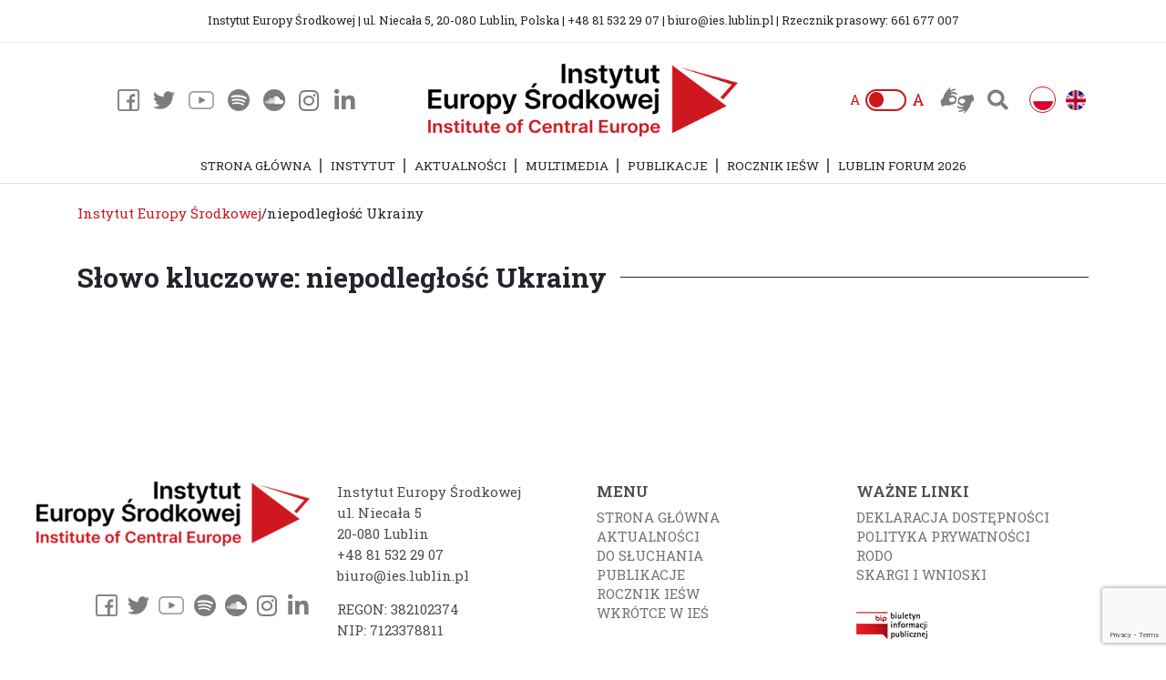

--- FILE ---
content_type: text/html; charset=utf-8
request_url: https://www.google.com/recaptcha/api2/anchor?ar=1&k=6LdV7GQqAAAAAMp-bq3unofNtYSRXN5s4zMXtpI4&co=aHR0cHM6Ly9pZXMubHVibGluLnBsOjQ0Mw..&hl=en&v=PoyoqOPhxBO7pBk68S4YbpHZ&size=invisible&anchor-ms=20000&execute-ms=30000&cb=a52f6b877g7w
body_size: 48447
content:
<!DOCTYPE HTML><html dir="ltr" lang="en"><head><meta http-equiv="Content-Type" content="text/html; charset=UTF-8">
<meta http-equiv="X-UA-Compatible" content="IE=edge">
<title>reCAPTCHA</title>
<style type="text/css">
/* cyrillic-ext */
@font-face {
  font-family: 'Roboto';
  font-style: normal;
  font-weight: 400;
  font-stretch: 100%;
  src: url(//fonts.gstatic.com/s/roboto/v48/KFO7CnqEu92Fr1ME7kSn66aGLdTylUAMa3GUBHMdazTgWw.woff2) format('woff2');
  unicode-range: U+0460-052F, U+1C80-1C8A, U+20B4, U+2DE0-2DFF, U+A640-A69F, U+FE2E-FE2F;
}
/* cyrillic */
@font-face {
  font-family: 'Roboto';
  font-style: normal;
  font-weight: 400;
  font-stretch: 100%;
  src: url(//fonts.gstatic.com/s/roboto/v48/KFO7CnqEu92Fr1ME7kSn66aGLdTylUAMa3iUBHMdazTgWw.woff2) format('woff2');
  unicode-range: U+0301, U+0400-045F, U+0490-0491, U+04B0-04B1, U+2116;
}
/* greek-ext */
@font-face {
  font-family: 'Roboto';
  font-style: normal;
  font-weight: 400;
  font-stretch: 100%;
  src: url(//fonts.gstatic.com/s/roboto/v48/KFO7CnqEu92Fr1ME7kSn66aGLdTylUAMa3CUBHMdazTgWw.woff2) format('woff2');
  unicode-range: U+1F00-1FFF;
}
/* greek */
@font-face {
  font-family: 'Roboto';
  font-style: normal;
  font-weight: 400;
  font-stretch: 100%;
  src: url(//fonts.gstatic.com/s/roboto/v48/KFO7CnqEu92Fr1ME7kSn66aGLdTylUAMa3-UBHMdazTgWw.woff2) format('woff2');
  unicode-range: U+0370-0377, U+037A-037F, U+0384-038A, U+038C, U+038E-03A1, U+03A3-03FF;
}
/* math */
@font-face {
  font-family: 'Roboto';
  font-style: normal;
  font-weight: 400;
  font-stretch: 100%;
  src: url(//fonts.gstatic.com/s/roboto/v48/KFO7CnqEu92Fr1ME7kSn66aGLdTylUAMawCUBHMdazTgWw.woff2) format('woff2');
  unicode-range: U+0302-0303, U+0305, U+0307-0308, U+0310, U+0312, U+0315, U+031A, U+0326-0327, U+032C, U+032F-0330, U+0332-0333, U+0338, U+033A, U+0346, U+034D, U+0391-03A1, U+03A3-03A9, U+03B1-03C9, U+03D1, U+03D5-03D6, U+03F0-03F1, U+03F4-03F5, U+2016-2017, U+2034-2038, U+203C, U+2040, U+2043, U+2047, U+2050, U+2057, U+205F, U+2070-2071, U+2074-208E, U+2090-209C, U+20D0-20DC, U+20E1, U+20E5-20EF, U+2100-2112, U+2114-2115, U+2117-2121, U+2123-214F, U+2190, U+2192, U+2194-21AE, U+21B0-21E5, U+21F1-21F2, U+21F4-2211, U+2213-2214, U+2216-22FF, U+2308-230B, U+2310, U+2319, U+231C-2321, U+2336-237A, U+237C, U+2395, U+239B-23B7, U+23D0, U+23DC-23E1, U+2474-2475, U+25AF, U+25B3, U+25B7, U+25BD, U+25C1, U+25CA, U+25CC, U+25FB, U+266D-266F, U+27C0-27FF, U+2900-2AFF, U+2B0E-2B11, U+2B30-2B4C, U+2BFE, U+3030, U+FF5B, U+FF5D, U+1D400-1D7FF, U+1EE00-1EEFF;
}
/* symbols */
@font-face {
  font-family: 'Roboto';
  font-style: normal;
  font-weight: 400;
  font-stretch: 100%;
  src: url(//fonts.gstatic.com/s/roboto/v48/KFO7CnqEu92Fr1ME7kSn66aGLdTylUAMaxKUBHMdazTgWw.woff2) format('woff2');
  unicode-range: U+0001-000C, U+000E-001F, U+007F-009F, U+20DD-20E0, U+20E2-20E4, U+2150-218F, U+2190, U+2192, U+2194-2199, U+21AF, U+21E6-21F0, U+21F3, U+2218-2219, U+2299, U+22C4-22C6, U+2300-243F, U+2440-244A, U+2460-24FF, U+25A0-27BF, U+2800-28FF, U+2921-2922, U+2981, U+29BF, U+29EB, U+2B00-2BFF, U+4DC0-4DFF, U+FFF9-FFFB, U+10140-1018E, U+10190-1019C, U+101A0, U+101D0-101FD, U+102E0-102FB, U+10E60-10E7E, U+1D2C0-1D2D3, U+1D2E0-1D37F, U+1F000-1F0FF, U+1F100-1F1AD, U+1F1E6-1F1FF, U+1F30D-1F30F, U+1F315, U+1F31C, U+1F31E, U+1F320-1F32C, U+1F336, U+1F378, U+1F37D, U+1F382, U+1F393-1F39F, U+1F3A7-1F3A8, U+1F3AC-1F3AF, U+1F3C2, U+1F3C4-1F3C6, U+1F3CA-1F3CE, U+1F3D4-1F3E0, U+1F3ED, U+1F3F1-1F3F3, U+1F3F5-1F3F7, U+1F408, U+1F415, U+1F41F, U+1F426, U+1F43F, U+1F441-1F442, U+1F444, U+1F446-1F449, U+1F44C-1F44E, U+1F453, U+1F46A, U+1F47D, U+1F4A3, U+1F4B0, U+1F4B3, U+1F4B9, U+1F4BB, U+1F4BF, U+1F4C8-1F4CB, U+1F4D6, U+1F4DA, U+1F4DF, U+1F4E3-1F4E6, U+1F4EA-1F4ED, U+1F4F7, U+1F4F9-1F4FB, U+1F4FD-1F4FE, U+1F503, U+1F507-1F50B, U+1F50D, U+1F512-1F513, U+1F53E-1F54A, U+1F54F-1F5FA, U+1F610, U+1F650-1F67F, U+1F687, U+1F68D, U+1F691, U+1F694, U+1F698, U+1F6AD, U+1F6B2, U+1F6B9-1F6BA, U+1F6BC, U+1F6C6-1F6CF, U+1F6D3-1F6D7, U+1F6E0-1F6EA, U+1F6F0-1F6F3, U+1F6F7-1F6FC, U+1F700-1F7FF, U+1F800-1F80B, U+1F810-1F847, U+1F850-1F859, U+1F860-1F887, U+1F890-1F8AD, U+1F8B0-1F8BB, U+1F8C0-1F8C1, U+1F900-1F90B, U+1F93B, U+1F946, U+1F984, U+1F996, U+1F9E9, U+1FA00-1FA6F, U+1FA70-1FA7C, U+1FA80-1FA89, U+1FA8F-1FAC6, U+1FACE-1FADC, U+1FADF-1FAE9, U+1FAF0-1FAF8, U+1FB00-1FBFF;
}
/* vietnamese */
@font-face {
  font-family: 'Roboto';
  font-style: normal;
  font-weight: 400;
  font-stretch: 100%;
  src: url(//fonts.gstatic.com/s/roboto/v48/KFO7CnqEu92Fr1ME7kSn66aGLdTylUAMa3OUBHMdazTgWw.woff2) format('woff2');
  unicode-range: U+0102-0103, U+0110-0111, U+0128-0129, U+0168-0169, U+01A0-01A1, U+01AF-01B0, U+0300-0301, U+0303-0304, U+0308-0309, U+0323, U+0329, U+1EA0-1EF9, U+20AB;
}
/* latin-ext */
@font-face {
  font-family: 'Roboto';
  font-style: normal;
  font-weight: 400;
  font-stretch: 100%;
  src: url(//fonts.gstatic.com/s/roboto/v48/KFO7CnqEu92Fr1ME7kSn66aGLdTylUAMa3KUBHMdazTgWw.woff2) format('woff2');
  unicode-range: U+0100-02BA, U+02BD-02C5, U+02C7-02CC, U+02CE-02D7, U+02DD-02FF, U+0304, U+0308, U+0329, U+1D00-1DBF, U+1E00-1E9F, U+1EF2-1EFF, U+2020, U+20A0-20AB, U+20AD-20C0, U+2113, U+2C60-2C7F, U+A720-A7FF;
}
/* latin */
@font-face {
  font-family: 'Roboto';
  font-style: normal;
  font-weight: 400;
  font-stretch: 100%;
  src: url(//fonts.gstatic.com/s/roboto/v48/KFO7CnqEu92Fr1ME7kSn66aGLdTylUAMa3yUBHMdazQ.woff2) format('woff2');
  unicode-range: U+0000-00FF, U+0131, U+0152-0153, U+02BB-02BC, U+02C6, U+02DA, U+02DC, U+0304, U+0308, U+0329, U+2000-206F, U+20AC, U+2122, U+2191, U+2193, U+2212, U+2215, U+FEFF, U+FFFD;
}
/* cyrillic-ext */
@font-face {
  font-family: 'Roboto';
  font-style: normal;
  font-weight: 500;
  font-stretch: 100%;
  src: url(//fonts.gstatic.com/s/roboto/v48/KFO7CnqEu92Fr1ME7kSn66aGLdTylUAMa3GUBHMdazTgWw.woff2) format('woff2');
  unicode-range: U+0460-052F, U+1C80-1C8A, U+20B4, U+2DE0-2DFF, U+A640-A69F, U+FE2E-FE2F;
}
/* cyrillic */
@font-face {
  font-family: 'Roboto';
  font-style: normal;
  font-weight: 500;
  font-stretch: 100%;
  src: url(//fonts.gstatic.com/s/roboto/v48/KFO7CnqEu92Fr1ME7kSn66aGLdTylUAMa3iUBHMdazTgWw.woff2) format('woff2');
  unicode-range: U+0301, U+0400-045F, U+0490-0491, U+04B0-04B1, U+2116;
}
/* greek-ext */
@font-face {
  font-family: 'Roboto';
  font-style: normal;
  font-weight: 500;
  font-stretch: 100%;
  src: url(//fonts.gstatic.com/s/roboto/v48/KFO7CnqEu92Fr1ME7kSn66aGLdTylUAMa3CUBHMdazTgWw.woff2) format('woff2');
  unicode-range: U+1F00-1FFF;
}
/* greek */
@font-face {
  font-family: 'Roboto';
  font-style: normal;
  font-weight: 500;
  font-stretch: 100%;
  src: url(//fonts.gstatic.com/s/roboto/v48/KFO7CnqEu92Fr1ME7kSn66aGLdTylUAMa3-UBHMdazTgWw.woff2) format('woff2');
  unicode-range: U+0370-0377, U+037A-037F, U+0384-038A, U+038C, U+038E-03A1, U+03A3-03FF;
}
/* math */
@font-face {
  font-family: 'Roboto';
  font-style: normal;
  font-weight: 500;
  font-stretch: 100%;
  src: url(//fonts.gstatic.com/s/roboto/v48/KFO7CnqEu92Fr1ME7kSn66aGLdTylUAMawCUBHMdazTgWw.woff2) format('woff2');
  unicode-range: U+0302-0303, U+0305, U+0307-0308, U+0310, U+0312, U+0315, U+031A, U+0326-0327, U+032C, U+032F-0330, U+0332-0333, U+0338, U+033A, U+0346, U+034D, U+0391-03A1, U+03A3-03A9, U+03B1-03C9, U+03D1, U+03D5-03D6, U+03F0-03F1, U+03F4-03F5, U+2016-2017, U+2034-2038, U+203C, U+2040, U+2043, U+2047, U+2050, U+2057, U+205F, U+2070-2071, U+2074-208E, U+2090-209C, U+20D0-20DC, U+20E1, U+20E5-20EF, U+2100-2112, U+2114-2115, U+2117-2121, U+2123-214F, U+2190, U+2192, U+2194-21AE, U+21B0-21E5, U+21F1-21F2, U+21F4-2211, U+2213-2214, U+2216-22FF, U+2308-230B, U+2310, U+2319, U+231C-2321, U+2336-237A, U+237C, U+2395, U+239B-23B7, U+23D0, U+23DC-23E1, U+2474-2475, U+25AF, U+25B3, U+25B7, U+25BD, U+25C1, U+25CA, U+25CC, U+25FB, U+266D-266F, U+27C0-27FF, U+2900-2AFF, U+2B0E-2B11, U+2B30-2B4C, U+2BFE, U+3030, U+FF5B, U+FF5D, U+1D400-1D7FF, U+1EE00-1EEFF;
}
/* symbols */
@font-face {
  font-family: 'Roboto';
  font-style: normal;
  font-weight: 500;
  font-stretch: 100%;
  src: url(//fonts.gstatic.com/s/roboto/v48/KFO7CnqEu92Fr1ME7kSn66aGLdTylUAMaxKUBHMdazTgWw.woff2) format('woff2');
  unicode-range: U+0001-000C, U+000E-001F, U+007F-009F, U+20DD-20E0, U+20E2-20E4, U+2150-218F, U+2190, U+2192, U+2194-2199, U+21AF, U+21E6-21F0, U+21F3, U+2218-2219, U+2299, U+22C4-22C6, U+2300-243F, U+2440-244A, U+2460-24FF, U+25A0-27BF, U+2800-28FF, U+2921-2922, U+2981, U+29BF, U+29EB, U+2B00-2BFF, U+4DC0-4DFF, U+FFF9-FFFB, U+10140-1018E, U+10190-1019C, U+101A0, U+101D0-101FD, U+102E0-102FB, U+10E60-10E7E, U+1D2C0-1D2D3, U+1D2E0-1D37F, U+1F000-1F0FF, U+1F100-1F1AD, U+1F1E6-1F1FF, U+1F30D-1F30F, U+1F315, U+1F31C, U+1F31E, U+1F320-1F32C, U+1F336, U+1F378, U+1F37D, U+1F382, U+1F393-1F39F, U+1F3A7-1F3A8, U+1F3AC-1F3AF, U+1F3C2, U+1F3C4-1F3C6, U+1F3CA-1F3CE, U+1F3D4-1F3E0, U+1F3ED, U+1F3F1-1F3F3, U+1F3F5-1F3F7, U+1F408, U+1F415, U+1F41F, U+1F426, U+1F43F, U+1F441-1F442, U+1F444, U+1F446-1F449, U+1F44C-1F44E, U+1F453, U+1F46A, U+1F47D, U+1F4A3, U+1F4B0, U+1F4B3, U+1F4B9, U+1F4BB, U+1F4BF, U+1F4C8-1F4CB, U+1F4D6, U+1F4DA, U+1F4DF, U+1F4E3-1F4E6, U+1F4EA-1F4ED, U+1F4F7, U+1F4F9-1F4FB, U+1F4FD-1F4FE, U+1F503, U+1F507-1F50B, U+1F50D, U+1F512-1F513, U+1F53E-1F54A, U+1F54F-1F5FA, U+1F610, U+1F650-1F67F, U+1F687, U+1F68D, U+1F691, U+1F694, U+1F698, U+1F6AD, U+1F6B2, U+1F6B9-1F6BA, U+1F6BC, U+1F6C6-1F6CF, U+1F6D3-1F6D7, U+1F6E0-1F6EA, U+1F6F0-1F6F3, U+1F6F7-1F6FC, U+1F700-1F7FF, U+1F800-1F80B, U+1F810-1F847, U+1F850-1F859, U+1F860-1F887, U+1F890-1F8AD, U+1F8B0-1F8BB, U+1F8C0-1F8C1, U+1F900-1F90B, U+1F93B, U+1F946, U+1F984, U+1F996, U+1F9E9, U+1FA00-1FA6F, U+1FA70-1FA7C, U+1FA80-1FA89, U+1FA8F-1FAC6, U+1FACE-1FADC, U+1FADF-1FAE9, U+1FAF0-1FAF8, U+1FB00-1FBFF;
}
/* vietnamese */
@font-face {
  font-family: 'Roboto';
  font-style: normal;
  font-weight: 500;
  font-stretch: 100%;
  src: url(//fonts.gstatic.com/s/roboto/v48/KFO7CnqEu92Fr1ME7kSn66aGLdTylUAMa3OUBHMdazTgWw.woff2) format('woff2');
  unicode-range: U+0102-0103, U+0110-0111, U+0128-0129, U+0168-0169, U+01A0-01A1, U+01AF-01B0, U+0300-0301, U+0303-0304, U+0308-0309, U+0323, U+0329, U+1EA0-1EF9, U+20AB;
}
/* latin-ext */
@font-face {
  font-family: 'Roboto';
  font-style: normal;
  font-weight: 500;
  font-stretch: 100%;
  src: url(//fonts.gstatic.com/s/roboto/v48/KFO7CnqEu92Fr1ME7kSn66aGLdTylUAMa3KUBHMdazTgWw.woff2) format('woff2');
  unicode-range: U+0100-02BA, U+02BD-02C5, U+02C7-02CC, U+02CE-02D7, U+02DD-02FF, U+0304, U+0308, U+0329, U+1D00-1DBF, U+1E00-1E9F, U+1EF2-1EFF, U+2020, U+20A0-20AB, U+20AD-20C0, U+2113, U+2C60-2C7F, U+A720-A7FF;
}
/* latin */
@font-face {
  font-family: 'Roboto';
  font-style: normal;
  font-weight: 500;
  font-stretch: 100%;
  src: url(//fonts.gstatic.com/s/roboto/v48/KFO7CnqEu92Fr1ME7kSn66aGLdTylUAMa3yUBHMdazQ.woff2) format('woff2');
  unicode-range: U+0000-00FF, U+0131, U+0152-0153, U+02BB-02BC, U+02C6, U+02DA, U+02DC, U+0304, U+0308, U+0329, U+2000-206F, U+20AC, U+2122, U+2191, U+2193, U+2212, U+2215, U+FEFF, U+FFFD;
}
/* cyrillic-ext */
@font-face {
  font-family: 'Roboto';
  font-style: normal;
  font-weight: 900;
  font-stretch: 100%;
  src: url(//fonts.gstatic.com/s/roboto/v48/KFO7CnqEu92Fr1ME7kSn66aGLdTylUAMa3GUBHMdazTgWw.woff2) format('woff2');
  unicode-range: U+0460-052F, U+1C80-1C8A, U+20B4, U+2DE0-2DFF, U+A640-A69F, U+FE2E-FE2F;
}
/* cyrillic */
@font-face {
  font-family: 'Roboto';
  font-style: normal;
  font-weight: 900;
  font-stretch: 100%;
  src: url(//fonts.gstatic.com/s/roboto/v48/KFO7CnqEu92Fr1ME7kSn66aGLdTylUAMa3iUBHMdazTgWw.woff2) format('woff2');
  unicode-range: U+0301, U+0400-045F, U+0490-0491, U+04B0-04B1, U+2116;
}
/* greek-ext */
@font-face {
  font-family: 'Roboto';
  font-style: normal;
  font-weight: 900;
  font-stretch: 100%;
  src: url(//fonts.gstatic.com/s/roboto/v48/KFO7CnqEu92Fr1ME7kSn66aGLdTylUAMa3CUBHMdazTgWw.woff2) format('woff2');
  unicode-range: U+1F00-1FFF;
}
/* greek */
@font-face {
  font-family: 'Roboto';
  font-style: normal;
  font-weight: 900;
  font-stretch: 100%;
  src: url(//fonts.gstatic.com/s/roboto/v48/KFO7CnqEu92Fr1ME7kSn66aGLdTylUAMa3-UBHMdazTgWw.woff2) format('woff2');
  unicode-range: U+0370-0377, U+037A-037F, U+0384-038A, U+038C, U+038E-03A1, U+03A3-03FF;
}
/* math */
@font-face {
  font-family: 'Roboto';
  font-style: normal;
  font-weight: 900;
  font-stretch: 100%;
  src: url(//fonts.gstatic.com/s/roboto/v48/KFO7CnqEu92Fr1ME7kSn66aGLdTylUAMawCUBHMdazTgWw.woff2) format('woff2');
  unicode-range: U+0302-0303, U+0305, U+0307-0308, U+0310, U+0312, U+0315, U+031A, U+0326-0327, U+032C, U+032F-0330, U+0332-0333, U+0338, U+033A, U+0346, U+034D, U+0391-03A1, U+03A3-03A9, U+03B1-03C9, U+03D1, U+03D5-03D6, U+03F0-03F1, U+03F4-03F5, U+2016-2017, U+2034-2038, U+203C, U+2040, U+2043, U+2047, U+2050, U+2057, U+205F, U+2070-2071, U+2074-208E, U+2090-209C, U+20D0-20DC, U+20E1, U+20E5-20EF, U+2100-2112, U+2114-2115, U+2117-2121, U+2123-214F, U+2190, U+2192, U+2194-21AE, U+21B0-21E5, U+21F1-21F2, U+21F4-2211, U+2213-2214, U+2216-22FF, U+2308-230B, U+2310, U+2319, U+231C-2321, U+2336-237A, U+237C, U+2395, U+239B-23B7, U+23D0, U+23DC-23E1, U+2474-2475, U+25AF, U+25B3, U+25B7, U+25BD, U+25C1, U+25CA, U+25CC, U+25FB, U+266D-266F, U+27C0-27FF, U+2900-2AFF, U+2B0E-2B11, U+2B30-2B4C, U+2BFE, U+3030, U+FF5B, U+FF5D, U+1D400-1D7FF, U+1EE00-1EEFF;
}
/* symbols */
@font-face {
  font-family: 'Roboto';
  font-style: normal;
  font-weight: 900;
  font-stretch: 100%;
  src: url(//fonts.gstatic.com/s/roboto/v48/KFO7CnqEu92Fr1ME7kSn66aGLdTylUAMaxKUBHMdazTgWw.woff2) format('woff2');
  unicode-range: U+0001-000C, U+000E-001F, U+007F-009F, U+20DD-20E0, U+20E2-20E4, U+2150-218F, U+2190, U+2192, U+2194-2199, U+21AF, U+21E6-21F0, U+21F3, U+2218-2219, U+2299, U+22C4-22C6, U+2300-243F, U+2440-244A, U+2460-24FF, U+25A0-27BF, U+2800-28FF, U+2921-2922, U+2981, U+29BF, U+29EB, U+2B00-2BFF, U+4DC0-4DFF, U+FFF9-FFFB, U+10140-1018E, U+10190-1019C, U+101A0, U+101D0-101FD, U+102E0-102FB, U+10E60-10E7E, U+1D2C0-1D2D3, U+1D2E0-1D37F, U+1F000-1F0FF, U+1F100-1F1AD, U+1F1E6-1F1FF, U+1F30D-1F30F, U+1F315, U+1F31C, U+1F31E, U+1F320-1F32C, U+1F336, U+1F378, U+1F37D, U+1F382, U+1F393-1F39F, U+1F3A7-1F3A8, U+1F3AC-1F3AF, U+1F3C2, U+1F3C4-1F3C6, U+1F3CA-1F3CE, U+1F3D4-1F3E0, U+1F3ED, U+1F3F1-1F3F3, U+1F3F5-1F3F7, U+1F408, U+1F415, U+1F41F, U+1F426, U+1F43F, U+1F441-1F442, U+1F444, U+1F446-1F449, U+1F44C-1F44E, U+1F453, U+1F46A, U+1F47D, U+1F4A3, U+1F4B0, U+1F4B3, U+1F4B9, U+1F4BB, U+1F4BF, U+1F4C8-1F4CB, U+1F4D6, U+1F4DA, U+1F4DF, U+1F4E3-1F4E6, U+1F4EA-1F4ED, U+1F4F7, U+1F4F9-1F4FB, U+1F4FD-1F4FE, U+1F503, U+1F507-1F50B, U+1F50D, U+1F512-1F513, U+1F53E-1F54A, U+1F54F-1F5FA, U+1F610, U+1F650-1F67F, U+1F687, U+1F68D, U+1F691, U+1F694, U+1F698, U+1F6AD, U+1F6B2, U+1F6B9-1F6BA, U+1F6BC, U+1F6C6-1F6CF, U+1F6D3-1F6D7, U+1F6E0-1F6EA, U+1F6F0-1F6F3, U+1F6F7-1F6FC, U+1F700-1F7FF, U+1F800-1F80B, U+1F810-1F847, U+1F850-1F859, U+1F860-1F887, U+1F890-1F8AD, U+1F8B0-1F8BB, U+1F8C0-1F8C1, U+1F900-1F90B, U+1F93B, U+1F946, U+1F984, U+1F996, U+1F9E9, U+1FA00-1FA6F, U+1FA70-1FA7C, U+1FA80-1FA89, U+1FA8F-1FAC6, U+1FACE-1FADC, U+1FADF-1FAE9, U+1FAF0-1FAF8, U+1FB00-1FBFF;
}
/* vietnamese */
@font-face {
  font-family: 'Roboto';
  font-style: normal;
  font-weight: 900;
  font-stretch: 100%;
  src: url(//fonts.gstatic.com/s/roboto/v48/KFO7CnqEu92Fr1ME7kSn66aGLdTylUAMa3OUBHMdazTgWw.woff2) format('woff2');
  unicode-range: U+0102-0103, U+0110-0111, U+0128-0129, U+0168-0169, U+01A0-01A1, U+01AF-01B0, U+0300-0301, U+0303-0304, U+0308-0309, U+0323, U+0329, U+1EA0-1EF9, U+20AB;
}
/* latin-ext */
@font-face {
  font-family: 'Roboto';
  font-style: normal;
  font-weight: 900;
  font-stretch: 100%;
  src: url(//fonts.gstatic.com/s/roboto/v48/KFO7CnqEu92Fr1ME7kSn66aGLdTylUAMa3KUBHMdazTgWw.woff2) format('woff2');
  unicode-range: U+0100-02BA, U+02BD-02C5, U+02C7-02CC, U+02CE-02D7, U+02DD-02FF, U+0304, U+0308, U+0329, U+1D00-1DBF, U+1E00-1E9F, U+1EF2-1EFF, U+2020, U+20A0-20AB, U+20AD-20C0, U+2113, U+2C60-2C7F, U+A720-A7FF;
}
/* latin */
@font-face {
  font-family: 'Roboto';
  font-style: normal;
  font-weight: 900;
  font-stretch: 100%;
  src: url(//fonts.gstatic.com/s/roboto/v48/KFO7CnqEu92Fr1ME7kSn66aGLdTylUAMa3yUBHMdazQ.woff2) format('woff2');
  unicode-range: U+0000-00FF, U+0131, U+0152-0153, U+02BB-02BC, U+02C6, U+02DA, U+02DC, U+0304, U+0308, U+0329, U+2000-206F, U+20AC, U+2122, U+2191, U+2193, U+2212, U+2215, U+FEFF, U+FFFD;
}

</style>
<link rel="stylesheet" type="text/css" href="https://www.gstatic.com/recaptcha/releases/PoyoqOPhxBO7pBk68S4YbpHZ/styles__ltr.css">
<script nonce="X-benLkRn8X6Ig46Vr0vKA" type="text/javascript">window['__recaptcha_api'] = 'https://www.google.com/recaptcha/api2/';</script>
<script type="text/javascript" src="https://www.gstatic.com/recaptcha/releases/PoyoqOPhxBO7pBk68S4YbpHZ/recaptcha__en.js" nonce="X-benLkRn8X6Ig46Vr0vKA">
      
    </script></head>
<body><div id="rc-anchor-alert" class="rc-anchor-alert"></div>
<input type="hidden" id="recaptcha-token" value="[base64]">
<script type="text/javascript" nonce="X-benLkRn8X6Ig46Vr0vKA">
      recaptcha.anchor.Main.init("[\x22ainput\x22,[\x22bgdata\x22,\x22\x22,\[base64]/[base64]/[base64]/[base64]/[base64]/UltsKytdPUU6KEU8MjA0OD9SW2wrK109RT4+NnwxOTI6KChFJjY0NTEyKT09NTUyOTYmJk0rMTxjLmxlbmd0aCYmKGMuY2hhckNvZGVBdChNKzEpJjY0NTEyKT09NTYzMjA/[base64]/[base64]/[base64]/[base64]/[base64]/[base64]/[base64]\x22,\[base64]\\u003d\x22,\x22wq7DnRPCqcKCGlXCqcOnJcOvw5LClsO/w7LDmMKFwqXClER+wqU/L8KQw4wFwrldwqjCognDrcOkbi7ClsO1a37DpcOgbXJeJMOIR8KTwo/CvMOlw4rDm14cCVDDscKswoN0wovDlkzCk8Kuw6PDiMOJwrM4w4TDoMKKSSvDrRhQAT/DuiJgw5RBNmzDrSvCrcKLZSHDtMKMwooHIQNZG8OYJsKtw43DmcK2wr3CpkU4SFLCgMOHNcKfwoZ6X2LCjcKnwp/DoxEBYAjDrMOnYsKdwp7Crj9ewrtgwpDCoMOhTMOyw5/CiVHCrSEPw4/DrAxDwp/Dm8KvwrXCrsK0WsOVwpPChFTCo3fCq3F0w4zDqmrCvcKzHGYMe8OUw4DDlh9ZJRHDl8OKDMKUwpLDszTDsMOPNcOED1NhVcOXbcOEfCcBQMOMIsKqwp/CmMKMwobDiRRIw55zw7/DgsO3DMKPW8KOOcOeF8OAacKrw73DhUnCkmPDjlp+KcKBw6jCg8O2wp/Dj8KgcsO4wqfDp0McKCrClgfDlQNHMsK2w4bDuSbDuWY8G8O7wrtvwoZSQinCi0UpQ8KkwpPCm8Ouw7p+a8KRPcK2w6x0wrkbwrHDgsKlwqkdTHXCv8K4wpsywrcCO8ORasKhw5/DqA87Y8OLF8Kyw7zDucOPVC9Lw7fDnQzDgyvCjQNbMFMsHTLDn8O6EjATwoXCklPCm2jCi8KowprDmcKTSS/CnDLCsCNhb2XCuVLCuAjCvMOmJBHDpcKkw6/[base64]/ChcOVwpbDu8KCw6McQMKtKsOzAMOVVlQ0w5IBDi/CpMKCw5gDw7kbfQBDwqPDpxrDo8Ovw514woh3UsOMH8Kbwoo5w7sDwoPDljbDrsKKPR5uwo3DojLCh3LChnjDpkzDuinCrcO9wqVqTMOTXUNLO8KAWcK2AjpUDhrCgxzDgsOMw5TCkAZKwrwTc2Aww7E8wq5awq/CvnzCmV19w4MOclXChcKZw7zCj8OiOGVbfcKbOWk6wolXecKPV8ORVMK4wrxYw4bDj8KNw553w797ecKIw5bCtHPDrghow5nCv8O4NcKIwqdwAW3CngHCvcKvJsOuKMKIIR/Cs2wpD8Ktw67CusO0wp53w7LCpsK2HsO8In1uPsK+Gw1rWnDCuMK1w4QkwrHDthzDucKPIcOzw7Q0f8KYw7fCpsKdQATDuGHDsMKXRcO2w6PClBrCrAgAKMOfKcKowrLDgxLDnMK1wqPCpsKnwqsGOgjCgcOwH1kIQcKNwpg/w5phworCl1h6wooSwonDvgQSaFM1LVvCsMOKUcK1RjIPwq5KMcOgwoYIZcKCwp1uw43Do3cmccOaKk5dEMO5RFbCpkvCn8OERivCjiw3wqtXDgQpw7/DvDnCrH5/OXUsw6/DuiRAwpZSwrY/w5NjAcKZwrzDmUzDhMOmw6nDscOFw7ViG8O0wrQFw5UowqQtWsKeeMOEwqbDlsO3w4PDs1TClsOMw4PDi8KXw4lnVXs8wqTCh2/DpcKkd3hkNsOCHT98w5bDsMOAw4bDvhxywqUSwoNDwpnDoMKFKGwOw4XClMOoSsKNw7t2EBjClcOxOAQ1w5dXXcKfwrPDnwvCun3Ci8OeB3TDqcOJw5/DjMOKXkTCqcOiw7QqQmbCpMKQwppgwqrDl11fbXjDpwjClcO9Ti7CkcKsFllUEsOSNcKef8Ohw5Itw5rCoRpPfcKzE8O6K8KXH8OiXzfDsBfDpFTDqcK4FsOiaMKcw5JZWMK0JMOfwoYpwp0AKVQJbsOkeSjCq8KhwrrDvMKLw6/CucOlCsK7bMOJL8OiOMOXw5F/wpzCkAvCv2dveUzClcKRJWPDli0gQHHCkU0VwqhJAcKibUDCvwhXwqYlwo7ClB/CpcOPw7tiwrANw6YfZRrDtcONw4dpBkF7wrjCgivCucOPPcO2WcORwo/ClxxQCg1rVhTClUTDsgDDs1XDng0zbSIHbsKhJ2zChm/Cq0fDv8ORw7/DgsOjNsKPw6MQMMOkFsOAw5fCpl/Cj1ZjIMKdwqcwNHtTYFANGMOremzDj8Otw50mwooMwoMcBHDDn3jCl8OJw4zDrlMhw47CkgN4w4LDlinDlg44EibDkcKAw5zCisK7wrhbw6LDmRXDl8Onw7HCqj/DnBrCrsK1TxJ2R8OrwpRFwpbDgkBLwowKwrtmOMO9w6o3VxHChMKPwrZ8wqIVfMOGEMK2wpF9wrkaw7thw6zCigDDuMOPT2nDmzhSw7LDk8OEw6lTNTzDlsKMw4FZwrhIbTfCsW1yw63Ct3wswrwaw77CkinDosKSWxcLwqUawo8QfcOmw7l3w7TDjMKAIB8UcWw/agMoNhjDpcO/JnlFw6nDhcO5w5nDpcOUw7pdw7PCqcOhw6TDtsOjLEtTw4FFLcOnw7PDqiLDjMO0w4g+wq5aN8O2J8KjR2nDiMKiwpvDk2s7QzUUw7saasKVw4fCoMOVWmdVw5lmGsOwS1XDr8OLwpJHDsOFW3/DtMK+LsK2Ck0NYcKGNy0xPCEYwqLDkMO2LMO7wp5+ZC7CmUvCscKRcCojwqgDBMOXCxXDhcKhfyJtw7DCh8KBHEVYJcKVwrdyDyVXK8KHfnHCiVvDtjRUZmrDiw8Zw6h/[base64]/DvMKfwpXClXbCgcKLaMOSJMOrOgUtwow+JlI9wrYawpjCt8OYwrUuUGLCosOPwq3Cvn3DqsOlwrpHRsOEwqVhWsOyIzrDug1mwrdoFm/DnT/[base64]/ClVcZQzHDpDTDo8K8wqULwqYPLANPw4TCoyBCBApTUsKSw5/DjxHCk8OGWcO9VhNzICPCpB3ChcO/w6fCgDLChcKUTsKtw7cNw77DtcOMw5cDPsORIMOKw5TCnCo1DTfChg7CrX/DgsKvJ8KpNBQmw5oqL17CtsOfNsKew7IJwpoCw6oBwpHDssKSw5TDnEAJc1/DgsOvw6DDhcO6wonDgTBqwrxtw7/DiCXDnsKAZ8OiwoXCnsKdA8OdS35uOcOJwqTCjRXDiMOlbsK0w7tBwo4twoDDrsOJw4nDviDDgcKna8K8w6jDjcKwSsOCw640w6FLw5xgK8O3wpguwoxgM2vCrEHCpMOjUsOTw73DtU/CphNuSXfCpcOKw4fDoMO2w5XCu8OUwqHCqCXDm2kvw5YTwpbDr8Kjw6TDmcOYwobDlC/CpcOldA1jRXZuw6TDhR/DtsKeSsOZP8Ojw5/CsMOpNcKkw5/CgFXDhMOFXMOpMw3DtX4fwqdqwq18R8OIwrPCuBA8wphRE2xRwpXCjU/DisKUW8KwwrjDvTx0bS3DmCNrR2DDmX9ww5YJdMOtwo1rScKfwohLwpw/GsOmOMKrw6HDmsKOwpUVfWbDjlHCjXgjQn80w4ARwoLCqsK9w74/ScOIw5TClCnCmDPDrnHChMKowq1/w5bDhcOjcMOxa8Kxwpp6wqMgJhbCs8OKwq/[base64]/[base64]/[base64]/DoxTDncOQw4nDvGbCswFNw70Zw50Zwrg1w4bDo8K/[base64]/DuyQEc8KUw4QCw5DDigrCvcOsw7/DisKabcKewq5KwqHCs8OTwoRkw5DCkMKBUcOhw5kWVMOCfx90w6bCvcKSwqAyMWDDpVvDtgkYYn9vw47CnsK8wp7CscK8dcKMw5rDklUdN8KnwpR7woPCmMKRODrCiMKyw5rDnwAvw6/Cu2tzwrg1PMKCw5cgCsKceMKaM8KPH8OLw53DriTCjsOsXkwtJnnDvMOAZMK3PEMdeBg9w6xTwplubsOjw549aTV+McOJWcOnw7PDonTCocOTwrzCkALDuzXCucKWA8Osw51DccKoZMKcXz7Di8O2wp7DhX95w7/Dk8KLcTrDpMKkwq7CvRPCmcKAenB2w69MIcKTwqEVw5bDsBrDnTFPJsOJw5kQB8KGPFPDtRcQw6/Cp8KnMMKUwq/CsXzDhsOcMB/[base64]/[base64]/wqzDuMKUesOGbSHDmcKLT2omVMO9FMOIwpvChsOAdxJewrnCtkvDrzTCocOHwobDiSsBw4k8KhzCsXzDgcKqwo4iNTAMPBjCgXvCpx7CmsKnUsKvw5TCoRM/wrjCq8KDQcKOP8KqwpZmNMOTH3kndsOFwoBhBCcjJ8O6w4cSOURJwrnDmlgcw5rDmMKlOsO6Y3bDmXwdQT3DkTtHIMOcRsKeccO4w5PDhMOBDxELBcK0JRLDqsObwr5OexAwSsOtUSdKwrbDkMKjfcK3HcKtw7fCssOfE8KPXsKWw4bCnsOkw7Bhw7/CvHgDQCx6X8KocMK0bl3Dp8OCw65rADQww4HCk8K1ZcKVBlTCnsOdNWN+wpUsV8KjEcONwoQvw6Z/LMOIw6B3wps0wqbDm8OKejYeMcKpbS/CpkbChsOpwqkRwpY/[base64]/[base64]/ClAQWeWrCqiALGcOWWS4tB3tTfTJwNcOuw4TChcKjw61Uw50dasO8GcOQwqBCwoXDicK5EiAWTz7DvcO8wp8JNMOgwp3CvmRpwp/DtwHCgMKGIsKrw5g5IkkYdS1LwokfSSLDssOQAsOSUsOfNcKIwrrCmMONLW97LDPCmMO9dHfCtV/DgD8Zw75dP8OTwod7w7LCtlRPw4LDqcKdwo1ZMcKNw5vDg1DDo8K4w7NPBgk3wpXCo8OfwpbCtBYqXWczO0/DrcKqwqPChMOZwphYw552w4PDnsOlw5lUZWPDqnrDpEBdV3PDkcKhPMKQP1Rsw7PDolgyWATDosKkwpM+QMOxTSRVP1pgw6pjw4rCi8KVw7TDjDwsw5DCsMOMwp/[base64]/[base64]/Ciltyw4ZUwqbDsSAxwpbDlwzDnXBcZRzDvH7DoXwkw7AXT8KLOcKnJUjDgsOIwoDCnMKGwr/DgMOTAMKtScOYwpw+wq7DhcKYw5IGwr/[base64]/UsOwZhXCkmNjDsOKwrAiU8K4wqBaWcOswrPDiVBQbApwQSNYHsOfw5nDjsKOG8K6w5tMwpzCuQTCsQBrw73CuD7CqMKgwo47wq/DtBDDqxFPw6Njw7HCtm5wwrgLw4PDik7CtzQINFp+FARRwpfDkMOeEMKLbRtRZcOjw53Cj8OJw6jDrsOwwowtEBHDjj5bw6MIQsOxwqbDj1DDm8KIw6YUw4TCvsKkYDzCoMKow67DhUYoC1jCt8OgwqZgX0hqUcO5wpPCvsOMEH8dwpfCl8Oew7/Dp8KNw5psH8Obd8Ktw7g4w5TCu1IqTXl3QMOHGWfCqcO7TjpYw7LCicKZw7x7CSbDvQrCr8O+LsOmVgvCtz9Ow4oAGnjDqMO+RMKSOmhOP8KWAVBJw6gcw4nCnMOXbzTCuDBpw5TDsMKJwp9fwq/DlsO2w7rDtRzDoAFPwozCj8O6wp0FIU95w7NEw4I6wrnCmmpAe33CizvDmxRXPSQTJsOsWUkAwocuX11nTwfDsVM4wq3DosOCw4YQAlPDoEU6w74Dw7jCintKesKeaTF0wrR7OMODw5MYw5XConANwpHDqcOvFCXDtyPDnGx/wo8hK8Kfw4Qdw7/CgsOzw47CrjVEYsKGVcObHRDCtifDlMKwwqR8Y8O9w6YyS8O7w5JEwr55fcKTBjrDvEvCqMKRCC8Sw7ZqGiDCgz5kwpnCo8OtQ8KMccOxIMKFw7/CjMONwpF4w5R/WxrDp018VURMw7hQccKLwq0zwofDoDciIcOcHyQbUMOEwqnDmSFOw45uLFnDjyXCmQ/CjlXDvMKRKsKKwq4nNjFYw4dcw5RDwpt5alXCoMOTYijDnwZqIcK9w4fDohJ1S0HDmQXCpcKuwpclwq0CIWllW8KYw4ZAw5k0wp5oezZGRcKwwrwSw5zDisOOcsOcYXBoVMOdBRF/WGnDk8O1F8OSGMOLecKPw7vCvcO6w4E0w50bw5PCpmtlcWxwwrrDnsKkwpJsw5k1diUqwozDvlvDicKxR1jCpsKow57Cqi3CnUbDtcKILcO6bsOxTsKHwpwQw5VPCEDDksO4dMKuKTZ2YcKfPsKBw6fCv8Ohw7tgamfCmcO3wrFJY8Klw6bDq3vDmkg/[base64]/CpMKsw7PDoMK7wogCPsO0KGpAXijDj8OZwpdZM2HCnMKkwogPZiY9wogeBBnCpCXCgRQ9woDCsH3Do8KZFsKBw4sCw4sOBTwuaxBTw6PDmChJw4PCmAzCgit5XRDCnMO1Z0/ClMOxTsO6wp8TwqLDhkJLwqU2w7pww4TCrsOpVWDCgsKhw6nDumvDkMOMw7DDv8KlWMK8w7LDqjwUL8OKw4xfG1sKwojDoxbDvzMPKGjCsjvChE9mHMONJzUcwr1Iw5cIwo3DnCrDtifCvcO6Sk5IUcOdUT/DrlM9e3ZvwoPCtcO0djs5CsO8WcOjw4c5w4XCo8KFw7pvYxtMIAlCUcObNsK4R8ObLyfDvWLDkUrDqFV/PBMcw6wjRWLCsh0zI8KSw60lV8Kvw6xiw6x2w7/CvMK4wqbDhxjDqlLCmRhew4BQwrXDhMOAw4/CohMnwrnDsGTDpsKkwrUGwrXCsBfCsk1CVVdZMDPCg8O2wr9pwp7Cgz/Dk8OCwoYRw6DDlcKWI8KvJ8OiDwvCvDc+w4/ChcOgwqnDq8OAAcORAAEFwrQ5EFTCl8OuwrFgw6HDjXfDumLCnMOXYcODw6IPw41Pbk/CtXLDpDBPbT7CrnjDpMK+RSzDtX5Xw4LCu8OjwqfCjHdJw7NBFEvCv3Zfw6rDh8KUBMO6M34AXEzCqXnCkMOnwqDDr8OYwpDDucOKw5d0w7DDocOWZ0Mkwopfw6bDpUPDicO+wpd/d8Oow4kYAcKrw4N4w48JcGXDk8ORBsKxU8KAwr/DqcOvw6ZofEF9w4nDsEUaV1DCm8K0IjdMw4nDicKAwrFGFsONMj5MN8KvXcOew6PClsOsBsOVwrnCtMK0c8ORYcOJayEcw7I+RmNCT8OrfEF9fF/CvcKhw75TfFRUZMK1w5rCg3QaLB0FJcKOw5TCk8OwwrbDlMKyVsKmw47DmsKme3nCm8OGw6/CmsKxwqxLfsOGwpHCh2DDu3nCtMKHw7nDk1fDsmgVB0hJw7YaA8K3ecKBw4JOw5YUwrbDjMOSw6Etw7PDt0EFw642GMKvIC7DsSpFwrpTwqpoeh7DihUiw7EiM8O+w5QbScO6woc8wqdMf8KMRFAnL8KHFsKIUEEiw4QjZ2fDs8KJCcKVw63CjF/DnjjCr8KZw5/[base64]/CjcK4D8KDw45MWMKAGwHDtMKyw5/Dln/[base64]/[base64]/CtCrDocOjw4wmwrTDv8Kiw4tANAnDrMKgV8KeDsKDTsK0HcKrc8KcfB5vQhvClGfCg8OvSkTCuMKew7DClsOBw7rCuzvCkgYFw4HCskUwUAPDk1Aew4nCjEzDlDoEUgLCjAYmOMK2w7tkPlTCpsKjCcOWwrrDksKDw7XCksKYwqYDw5hzwq/Cmx04IWkmD8KRwrdqwogcwo8tw7PCgsO+C8OZPsOkXQFkWEs2wo52E8K9EsOqWsOiw4sIw7J0w6rDqBJTSMOxw7vDiMO+w5oLwqzDpArDicOYY8KEA1hqYX/CtcOMw4TDn8KZw5TCsHzChExXw4dFX8Kyw6rCuWnDrMKhNcKefgfCkMOsUkMlwrXDkMKiHFbCtwJjwrbDjVl/[base64]/[base64]/CisOjMwFJH8KOG8K1HijDvB/DqMOnwo9bwp8/[base64]/Co3nDqzFiOAxFJ8Oqw4Usw51rRWIRw7zDhVLCkcO/D8OCdSLCjMKaw6sFw68zXMOTM1TDq17Cr8OSwpcKXMKWenk6w6/ChcOcw6Buw6/DgcKdUcOUMhsLwot0KkJgwpV/wpTDiAfDtwvCvcKcwq3DhsKSXgrDrsKkA0lmw67CijgtwpJiHS17wpXCg8Orw6jCjsKyJ8KZw63Cn8OTesK4W8OmGMKMwoccY8K4NMK7LcKtP1/Do17Ct0TChsKGMzXCrsKca3HDsMKmNsKdEcOHR8O+wrbCnwbDmMOvw5FLL8KZcsODM3IJPMOIw6LCq8O6w5w5wpvDqxfCn8OAGAPDnMKidXcmwpHDocKkwqocw57Csj/[base64]/[base64]/CoMO0w69GSFTCosODEiXCslZkwpfDsMKOw5nDg8KeRjxENRdRMUkebVvDu8OAAhoHwq3DvRXDs8OoPSFMw7wlwr5xwqLDvsKlw7dZTVpxQ8OzYS8qw7kcf8KLAhnCr8K4w6Fiw6PCocOsasKiwq7CokzCokR6wo3DvMOxw5rDr1bDo8Ocwp/CpsObEsK5O8KuT8Kqwr/DrcO6L8Kiw4zCnMO6wrQmaRnDtn7DoUFtw61fDcOIw79pK8Oow68UbsKaOsOlwrAfw4Z9WgjCn8OqSC7DkCrCiR7Ch8KUA8OAwqw+w7DDhkJKBEwjw59kw7YFRMKiIxTDsQs/YkvDkcOqwqY7eMO9bsKfw4RcfsO+wqk1E2RDw4HDkcKoJADDk8OiwojDqMKOfRNUw4BnGzByIyPCoSR1BQBcwqDDnxUYSFEPecO9woPDmcK/[base64]/Q8KqcBx/w4V8dCbDn8OedFrDscOiAsKiLF3CvsKqcBUdHMKmaHTCq8KXV8KBwqvDmwB6wq3DlmcJDsOPB8OJeHEswrTDqhBcw44HDiUDMX08BcKDdBUEw49Ow5XCowF1cQrCuGHCl8KZRnIww6JJwq9ibMOlKGZYw5/DkcKiw5kzw5vDt3jDoMOwEBM7UGsYw5U4f8Kqw6jDjiMTwqXCvj4kVz7DksORw6/CpcO9wqQOwrXDpgNXwprCv8OkDcO8wosXwpzCnQjCo8OOZT5FFcOWwoISTTAZw6QhZlcwScK9AcOJw6nCgMOjMC5gGBkuecKJw7kawr18MRDDjAgUw5jCqncKw51Ew6XCukRHYGfCo8KDw7FEAsKrwoHDk0/Cl8OJwrXDgsKgY8Knw4rDsWcuwo8ZfsK3w5TCmMOFAGBfw4/DoHLDhMKuAwDCj8O9wovDlsKdwpnDrTXCmMKDw6bDmzReOGkJVxQ1CcO8YBlDbRwhdxfCkCvCmnRzw4jDmC0hPsOhw60YwrHCrV/DoQHDp8OnwpVUN1EIasOYDjrCqMOdRinDh8Ocw51swoYpPMOYw4R9U8OfcCZzYMOJwpzDqh9ow7LCozXDqGjClX/CncK+woRyw5PDoBzCpCsZw4kywq7CvcK9w7AoMQnDmcKEdDN3TnxuwrtuJ23CjcOjR8ODFmBRwoRtwoJpN8Kxb8OMw4XDo8Obw6fDrAInQsOEFVzDh0ZODRolwo9kWl4TXcKJAzlET2hrfm1TcQU0DMKvHQl4w7PDoU/DisOjw7AJw5/DuRzDoyNQdsKJw7rCnkMBF8K9MHbCucK1woINw6bCr3YLwpHCmMO+w6zCo8OYMMKBwqXDhV1zTMOBwpVww4YzwqN4EnQ7E1VZOsK9w4LDncKmCsK1wpDCuXJ7w6TCkEImwpRtw4U8w5MRSMOFHsO/wrIIR8Odwqk4ZhFRwoQOPEBtw5hFO8OswpXDmRDDtMKIwrvDpirClH3Cn8OBcMONfcKYwp8/wrBUEsKJwpwQSsK3wq0Yw7LDqz/Dpl1TcgfDhiYlDMOaw6zCicO4e2/ClhxGwo0mwpQdwoPCnxkqd2/DocOvwqEfwpjDlcKzw4Btbwtjw5/DucK2w4jDucKkwqdMXcOWwovCrMKdVcO0JcOmJThfBMKAw4XCnyctwrrDuXhtw4xdw7zDtghMKcKpBsKLXcOnf8ORw4cnBsOBCAnDmsOzZcO5w7taQG3DisKUw53Djh/[base64]/CqiE8KcKww7wxOsK5wo47U2l0w5/[base64]/Di8OuUV3CssOdcBtJeiIswrcILx8JQcO2XEhXMFM0Cy1qJMKHPcOxDcKibsKHwqEpNsODP8OhUX7Di8O4Qx/DhCnDrMOyKsO0d18JRcKmNVPCjMOie8Kmw715VsOySHvCt3guHcKewr7DqEDDm8K+DjUFHTTDmhh5w6g1J8Kew6nDuhNWwpABwp/DjQzClmXCqUzDhsKowoZKYsK6NsKFw4xIwoDDiRfDoMKww5vDlcOaVcKoYsKeYAMrwpbDqRnCrjbCkFpmw4MEw77Cv8O+wqxHEcKOAsOew5nDmMO1S8KVwp3Dn0LCt13DvGLCiUAuwoJBV8KZw7V+QU8JwobDp0B/[base64]/DksKJaTjDkEDDq0J1wqnCksOaw6MRwrjClcOQJ8Knwo3DiMKfwrFyKcK0w4vDpUfDqFrDgA/[base64]/DqsOpZhx1QAbDisKPOzfCl8KXw5fDmn4YwqTDlk/DocKVwqrChmDCixsSPnMGwonCuEHCgGlsTcOMw4MFBDrDkTAwVsOLw5TDk1Iiw5vCs8OSSQDCk2zDi8KTTcOoaWTDgcOJBQ87QWMtY3NDwqPCqBPCpBMZw63CoA7CnUdaKcKBwqXDhmXDs2I1w5nDqMOyGD/Cn8OWfcOsI3B+QwzDuQJkwrgBw7zDtRvDvyQHwp3Dr8OoQcKbNMK1w5XCnMKlw4FeGcOQdMKuIm7CjwHDh0EUDSTCrMK7wokNWU1Rw4bDgHAwWAbClFIcNMOrS1dAw77DkyzCuAZ2w4lewoh9PRnDl8KbOHcKNDpbw5/[base64]/DhioEw6DDtcOPw41bwrEvNCLChcOJcMKVw50JDsKXw6pzRy7DosOkX8OiSMOtf0vCuGPCmBzCsWXCv8KGH8KyMsOqFV/DuRvDoQvDl8Kcwo7CgMKdw6I8f8O5w5hrHS3DiknCskvCkQ/DgCspdXDCksOHw4/Dm8OOwoTCs34peGLCn3Bhc8Kww7jDq8KLwqDCvh3DswdcTVIldGo6cwrDpVbCvcOawpfDk8KEVcOfwr7Dp8KGXkXDnDHDgi/Ci8KLP8Ojw5PCucK6w6rCvMOiGmQdw7lmw4DDmQpJwrXChsKIw4UGw6YXwpbChsOSJD/[base64]/DvsOmEsO/M8ODBksVfAB3wq3CssOywpxIRMO4wqAVwoYMw5nCgMOgEW1BNl3CjcOjw7TCkhLDpsO+E8KAU8OjAizCjMKZPMOROMOYVFvDpz8NTHPClMOsNMKlw4rDvMK2McOJw41Tw6cdwqLDqBFwZUXDjWjCrzJnOcOWUMKpc8O+McKcLsKBw7EEwp/[base64]/Cr8KXworDiMOnTsOlORTDuMOWHcK7IDZrUjBAWljDjlF9w57Dp1LDk2jCncO2V8OpbFEjKG7DmcKPw5U8JxfChcO/w7DDp8Krw58RHsKewrVzYMKTHMOdXsOww4DDtcKNLG3CuwxiFXAzwogld8OjCz5DQMO0wpPCq8Oywr5/NMO4w53DiyE/wqXCpcOww5rDh8K5woR/w5bCmXDDsVfCq8K0wpXCvsOmw4rCjcO8wqbCrsKyTUgOGsKqw7ZIwqolUDTDlnzCpMKqwozDiMOWNMKGwrbCq8OiKEcDTBYGcsK9dsO8woXDoUzCoEIWwpvCtsKIw5jDniPDulTDthrCq2LCn2YXw5sjwqUUw4hAwp/DmS0Nw6hSw5nCjcOnLsOWw7knd8Kjw4DDmWHDgUoPVkgXKMKbfFXCh8O6w64gdnLCucKGA8KtOwtNw5ZbWSQ/[base64]/CrcOeTknCvWwafsOpFMKkwpAGC1/DpQpWwo3Cjy1ywrPDpT4+AsKVZMOiLn3ClMOQwoTDsyTDlVEtAMO+w7fCg8OuKxzCjsKTB8O9w7M7ZXLDjXUgw6DDpHEsw65rwrccwovDs8K6woHCkR0+w4rDmyUNB8K3ExEkWcOUK2w0wqcww6ImLx/[base64]/[base64]/DucONeEIfCAXDiMKuw43DjWTCt8O+CcOyCnDCr8K4I03DqypEFHZ2Z8OTw6zDmcKNwp/CoSpHEcO0I1DDjTI9wpNgw6bCosOLC1ZQYcK+SMOMWy/CuRvDg8O+CEJSQAVpwpXDlVjDhibCrAnDo8OuP8KgVcKEwr/CicONPztDwpLCl8OSNyNNw6XDnMKwwpDDn8Ozb8KZTwdPwr4vw7QIwqXDncKMwoRUJyvCmMOXw7slOyVswo57ccKiYg7Csl1HDGN2w7M3WcOma8Kqw4UYw7ZeDsKafC1EwrNjwq3DlcKzWEhww43Ch8O3wqfDucOIC0rDsmcSw4XDkxkbXsOzCFgCYl/DmDXCihk5w4c1OAZIwrRxFMOcVzs7w5vDvTDDmsKyw4Jow5XDrcOfwrjCuR4aKMKdwpLChcKMWsKRLy7CjA/CsUzDvcO3d8KkwrsCwrvDsUETwrZowpTCrmcaw77DiGDDscOOwoHDgMKzMsKPXH18w5fDmCMvNsK6wooswp5ew4QRHz8pTcKfwqJIeA8/w4xEw6DClXMVXsK0YzUsG3zCmX/DhT5VwpNJw4nDkMOCOcKFRlVxbMOqEsKywr8PwpFwBQHDqDx8e8KxF2bCixrDoMOuwqoXQMK1C8OhwqhUw5ZKw4DDvxF3w5Yhw6tZHcO9bX0Dw43CnMKbN0vDksOlw6srwq1IwqFCQnvCjS/Cvn/[base64]/CrsKFKcO9wrd+w4PCi8Kfw7LDgcOYwonDqk/CiBvDnmFhOcKdCMOBZwpUwqtzwoZ6wpHDvMObCnnDr1dgS8K+PRrCjTAJAcO+wqvCq8OLwqfCkMOzI0LDocK/w6Eiw47DnAPCtzEaw6fDtGo0wrHDnMOaacKTw5DDs8K/FRIQwprCgGgRFsOEw5cufcOAw7sycF1IPsOlfcKzbmrDlglZwoNIwoXDl8KawqhFacOGw5/CkcOowrHDl2rDnX4xwrfCusKkwrXDvsO0csK3wqsvCll1U8Olwr7CmT5XZx7Cp8KrGEVtwo3CsBZmwrUfQsK7HsKhXsOwdxgxKsOpw4TCrmwGwqEwPMKMw6ExKA/DjcOjwoLCjMKfasOvUQ/Dsjh5w6YxwpFmESvCq8KGLsOXw50XQsOpVEzCqMOMwrvCgBI/wrhGQcKwwrhWM8KpbUwEw6gAwqbDkcOBwrddwqgIw6c1dGrCmMKcwrnCncOXwqR8PcOGw5DCj2o7wqzCpcObw6jDlQskE8KDwrw0IgdWFcO4w4nDvMKYwpJ7biZyw7ULwpTCpAHCnhQgfsOqwrPDoQvCnsKeaMO1e8Oqwr9nwphaNxkow4/ChkDCksOQBsObw7Agw55YCsO8woN+wrnDtiVSKz09SnEawpBUVMKLw6NSw5/[base64]/[base64]/[base64]/woo5EH/CvMKkRm7DkyrCj8KIw7JbIsOowrHCmcOTbMO4M2DDo8KXwrYbwoXCncKzw5XDi1/CnVYSw6IbwrMiw4rChMKEwpTDscOYaMKqHMOtw6lgwrLDssK0wq8Kw77CqHpkBsOdM8Okan/Cm8KTPV7CpMOHw6cxw5xSw60tG8OmecKgw44Uw4jCv1zDmcKvwpnCqsOvFRA0w4AUGMKvWMKVeMKiTsO8NQnCihkXwpHDscOfwpTCjhh5RcKTZUQ4dsKVwr11wpwgaEvDvwUAw6xTw6/DjMONw7wHFMOCwoPCrMO/[base64]/DsxrCo8Kjwq8kKyYPfVHCksKdSVwDccKeH0fChcOqw7rDlxIKw4/[base64]/wqzDvwzCnDNlJUbCicKpJcOdGmTDkwTDgxUTw5vCgGB5L8KZwrliYzHDlsOGwqjDk8OKw57CqcO3VMKDSMK/TMK5S8OMwrpBWMKsaToFwpLDnWjDlMOTRMKRw5wiY8O2HsOrwq9qw4kAw5jCs8KVen3DviTCnzYwwobCrE3CrsO1Y8ONwqUyccOrDCR2wo0iJcOOVw0AEhpNwo3Ct8O9w6/Du05xfMKiwpMQN1LDhUMLdMKQLcKuwr9Zwqthw45Dwr/[base64]/CtsOuPUfCn8OBJCFNw4geCgxtwqpGwqBVecOCwq4Rw5TCtsOlwpw5NU/CgX5WPWzDk0rDvMKaw6TDp8OuMMOIwrjDiXxDw5BjZ8KEwo1WV37Cn8K7ecK1wpIuwoJceUM4I8Klw6LDgcOfSsKJIcKKw7HClDw4w4/DpsK6OMKIHxfDmnZWwrXDucKZwq3DlsKjwr1hKsO7woY5BsK7C3AXwqXCqw0DWUUaYGbCm2zCokNzOmHDrcOJw6llLcKGGC0Uw5ZmY8K9wqc8w5vDnnALRMOrwoVXXMKiwqgrf2Blw6Q/wp4GwpjDscKkwovDt1lhw6wjw4zDgloqQ8OTw512XcKqHGXCuC3DpRoXecKjenzClS5pE8KseMK1w4PCpT/[base64]/d0PCtXbDhRDDkjvDuMO3b8OAwo7CtsOkwo1YLjzDi8O+KsKowoTDpsK2ZcK6QwYKQxHDlMKuM8O9CAsfw5BdwqzDmxZqwpbDjsKgw6hjw6EAZyMHPiUXwqYrwo/Dsl4fGsOuw6/Crx1UEV/Dq3FIAsK4V8KTUxzDhcOUwrwWK8KvLDwAw7clwoHCgMOkKSfCnHrCh8KCRn8gw7HDksKKw7fCj8K9wojCk1lhw6zDnhjDtsO5XmIEZngaw5HCtcOiw4fDmMOBwosyLBg5U1RXwo7ClE/DmwrCpsOjw47ChsKrQW7Dj2vChMOvw4fDisKJwqwJMTvDjDYOHSLCm8OwGCHCt0/Cg8OTwp3CkkshVShsw4TDq3HDhQ1FLghLwoHDu0pqDAQ4EMKpT8KQJDvDj8OZX8OHw4F6fUhUw6nCvcOTKsOmHSRSCcOvw6PCkhHCpXk1wqHDgsKHw5vDscO9w47CksO6wroKw7nDiMKoL8KOw5TCuyNOw7UjbTDDv8KSw6/CisOZMcO+RkPDs8O9UBjDi0fDpMKTwrwDAcKGw7XDh1fCl8KOZAdfHMKPbMO0w7DDtsKrwr0Qw63DkUYhw6jCtMKiw6NCGcOoUsKgbE7Ct8KHDcKnwpElOUcCasKqwoFkwrR/XMOCF8Knw7TClgTCpcKvBcOOaHLDjcO/XsK4PMKfw754wqnCosOkRS4CZ8OlQz8LwpBmw4JxBCMfYcKhEDM0BcOQNTvCpy3CicKXwqlLw7/CvcKWw5XCosK9enYIwqZdN8OwKxXDo8Kvw6ldbANrwqfCuSLDgDUGBcOHwrRNwoF2TsOlYMO8woDDlG8IKhQUbjHChHTChyvCl8ObwoHCnsKSH8KtEHZAwqvDrh8CScKUw7nCjlAKK1bCvhQvwpJxBsKXOTPDmsOFMMK/aGVnU1A6HsOSUQjCosO1w6cSJ0c+woLChl1Dw7zDjMOxUTc2QANMw6M8wrHDk8Otw67CjirDl8OKDcOqwrPCsj/Du1zDhy9mM8OYfiLCmsKwQsOjwqpFwr/CiRfChcK4wpFAw597wobCo3J6Y8KQN18Awox9w7cfwqXCtiFuQ8Ksw7lBwpXDucO3wp/CuSg+A1vDi8KIwptmw5XDlhw8U8KjGsKTw5kAw5VZcSLDn8OLwpDDsCBhw5fCsGgXw43CkEUmwovCnlxcwpF+aynCs0XDjcKYwozChcK5wpx8w7HCvMKucnPDqsKPK8KZwpd4wogswofCuwMPwqImwo/DtiJiw67DpcKmw7tGHRPCqF0Mw5TCrmPDkXbCkMOWBMKTXsKcwozCmcKmwrPCjMKIDMKxwpXDq8KTw45uw51ZN189CERpU8Okd3rCuMKLb8O7w48hBB0qwpZQE8OiEsKuYsO0w7cdwqtVBsONwp9rMsKAw7Y4w7MzQ8KldsOpGsOwP01ewp7Ch1/DiMKZwo/DhcKuScKBUndWIAMrSHx5wrA5NGLDisO6wrsyIj0uw6siGGrCgMOAw6XCg1LDpMOhTMO2DcK9wqcbZ8KOeiILLHl9SWDDg1fCj8KeJ8KEwrbCucK+elLCk8KCayHDiMK+E3kuU8K+TsO/woPDi3HDmMKaw6/CpMOTwr/DnCRkdRh9wqoBJ2/DisKEw7Zow6saw7xHwpfDrcKtdzgrw4Jbw47Ch17Cn8O1FMOhDsOSwozDhcKHVX84wo4JX3AhIsKsw5rCvxDDrsKZwqo6V8KmVBsXw6DCpUfDhh/DszjCjsO/wpgxTsODwr/[base64]/wrvDsF1lXMOZw4/CtntCw7XCjMKswpZyw4vDj8K9JyzDkMOpYGAEw5LCv8KBwpARwoUxw5nDslpTwrvDsmUiw5rCp8ODGsKlwqAgBcKcwqcGwqMow6fDvcKhw7pWBMK4w73CtMKhwoF0wrzCpMK+wp/[base64]/DjMKIcE99wqZfw6QnwrfDoxjCtxjCisO3w7LDm8KEEgJEZsK9wpPCnzPDli4FF8ONE8OwwooNBcOlwrnClsKjwrbDu8OlOyVlRBPDo0jCtMOYwoPCilU4w53CgsOiCnDCpsK7asO3HcOxwq7DiDXCvgU+T37CtjQ/wpnCgnFqZ8OwSsKtan3CkmPDjVlOFsOjNcOKwqjCs2cAw4vCt8KBw4d/EALDgVB9HCfDkAs6wojDnkXCgGDCqjpVwp8ywqTClUlrE0snZsKqPE4tRMOIwpkrwpc7w5Yvwr4mdQjDpDZxYcOsQ8KOw4XCnsKUw5vCl2sFUsK0w5A7U8ONIkc1RHAfwoFawrJTwrLDisKDE8O0w7/DocOFbhw3JHjDgcO5wol1w5JIwqTChwrCnsK0w5Ziw7/[base64]/XmfDlgQMwqPChQbCgEx9w79/[base64]/Co8KgPyXDksKvwp82fcOowqDDgcOyw7rCrsK5wrnCoW3CgFPDm8ODcUPCgcOzUBHDmsO/wrjDu2fCm8OSFjPClMOIesKKw5HDkzvDphsEw60hdT3DgcOVOcK+KcOUX8O5S8KUwoAzQXXCpxvCnMKIGsKWw77DhgzCk3B6w6HCkMKOwqXCqMKkYHTCi8Osw4MrJADCpcKSClFSZlrDtMK3Siw+acK/JsKxccKtw53CrMOtT8OCe8OMwrg4SxTClcOrwonCrMOiwo4iwqfCgw8VOcODNxvCrMOPa3NNwpFzw6YLXMKkwqIEwqZ5w5DCpU7CisOib8KOwo0KwrVNwr7CihwCw57CsHXCvMOJw7tZThwswoXDtWwDwrtmbcO2w6TDqGhhw4XDpcKbEMKMGxPDpg/Ci3Eow5tUw5JiAMO2XmxUw7zClsOOw4LDiMO/wpjDksOkJcKqfcKHwrnCr8K9wprDv8KDd8OiwpoXwqR3esOWw6/Dt8Oyw5vDkcKww5nCrgFmwpLCqCRGCDfDtCDCoQI7wqPChcOvR8OnwrvDisOOw5cWWGjCsB3CvsOuwojCkjNTwpwHWsOjw5PDo8Kyw5/CoMKiD8O7GMKbw7DDjMK3w4/CoCDCu0Rjw6LDhi/DkUpvw73DoxZewqjCmGJQwp3DtmjDumLCksKhFMOEScKkUcOtwrwswpLCjwvCq8ONwqJUw4QuZlQuw7NzTXFdw5xlwrVEwq5uwoHCkcOyR8OgwqTDosOYIsO8LX1OHcKDdiTCs2/CtRvDmMKkX8OwNcO2w4oJw7bCphPCgsK0wqPCgMORIF4zwrcVwpHCrcK+wqQAQlt8UMKnSCLCq8KkaVjDtsKHYMKeWwzDrnUEH8Kww6TCu3PDjcO2ZzoFwpkkw5QGwqRIPn0/wqt1w6LDqDdcDMOfOcOIwp5FbBoyGWDCqCULwqbCqUvDpMKHR1fDjMOncMO7w7DDr8K8XsO8C8KQKVHCt8KwFxZswo5/Q8KJMsKswovDmDo3KmzDkVUHw6RrwqsrTycMMcKnV8KFwoIGw4wIw7VwaMKvwpBLw5woZsK4F8OZwrZzw4rCnMOAORNuNSzChsONworDl8Oqw5TDusODwqBJCV/DiMOdXsOow4HCtCVLX8Kvw6tNOnnClMOWwqLDoAbDsMKuPQ7DnRbCsVNpXMKXPwPDtcKGw4gKwqrDq3s6CEwnG8O2w4ALWcKxw7kdWELDp8KQf03Cl8Oow6N/w67DssK7w5lDYRMIw6fCijRRw6hRWT0Zw7/DucKMwp3DrMKtwqUqwrHCmzRAw6XCusK8L8OGw6tIeMODMT/CpE/CvsKxw6jCm3leOsOyw5cXGkY9ckDCpcOFTWbDlMKjwpoIw6wbb2zDpjMxwoTDmsONw4LCoMK8w61uYF41B08HZh7CtMOYZF8uw4LCul7CnzoYw5AIwoUWw5TCo8O0w7h0w67CkcKdw7PDhTrDgmDDszYew7NQOm7CtsOrw4/[base64]/fVnCv8O2DsKYaErDgzR9wqkNZmDCl8Kuwo7DgMOrwpzDrsKxPFM/wpnDicKGwpMvQn3DmMO1PBPDicOBUknDmcOawoUBYsONd8KZwq4hTXnDqsOuw7TCvDzDisK5w5DDvS3Dr8K+wr5ySllDWEsZwqvDqsOJajzDpQcrVMOww7pJw74ew5kBBm3DhsOIHlDCucKAM8Oww4rDgjl4w7nCm3l9wppewp/DnDrDg8OCwpd4IcKLwo/Dq8Oqw5zCqsKMwodcPAPDsSJSRcOzwrfCu8O4w6LDicKFw73CksKbMcOPbRbDr8OywqYGVgV+AcOeDVTCmMKQw5PCs8O0d8Ohwr7Dj3bDhcKbwqPDmFJnw4XCh8KGZsOQMcOtXXlxSMKfbTN5GSbCu2B0w6BGOBRwDcO0w47DgGjCun/Dl8OiJMOpZsOxwqDCg8KwwrTClzYNw7xcw4UqVWAdwrnDvMKFFEYvd8KJwopAVMOzwo3CoQ3Dm8KoDMKLecK/[base64]/wrDDkMOlwprDucKjFsK0LjkdemkQc8Onw4VMw4Mqw5AXw6HCrWEmWFcJS8KVDMO2THTCh8KFW3Bbw5LCt8ORworDgXfDm1fDmcOkwqvCnMOGw6gPwqLCjMOjw7rCmlhNHMK7w7XDqsKHw793fsOZw7DDhsOFwoYJEMK9AxPCrHYWwo3DpMOXHEPCuDgcwqYsYSBcZn/Cr8ObRQ0Kw4dxw4MXZCZPTlU6w4rDgMKBwr19wqosNHcjfcK5ZjBaL8Kxwr/CrcK7AsOcIcOww5nCgMKIe8KYAMKowpA3w68Vw53CgMKDw5QswpZBw5/Dh8OCd8KARMK9ZDjDk8KKw6kLFkfCgsOoBW/[base64]/[base64]/Cg8Kzw5AvUAfCocKoccKfP8OiUcK8MwFew5UUw6vCuyfDh8OHMFfCh8Kyw4rDusO0N8KYWBo\\u003d\x22],null,[\x22conf\x22,null,\x226LdV7GQqAAAAAMp-bq3unofNtYSRXN5s4zMXtpI4\x22,0,null,null,null,1,[21,125,63,73,95,87,41,43,42,83,102,105,109,121],[1017145,275],0,null,null,null,null,0,null,0,null,700,1,null,0,\[base64]/76lBhnEnQkZnOKMAhnM8xEZ\x22,0,0,null,null,1,null,0,0,null,null,null,0],\x22https://ies.lublin.pl:443\x22,null,[3,1,1],null,null,null,1,3600,[\x22https://www.google.com/intl/en/policies/privacy/\x22,\x22https://www.google.com/intl/en/policies/terms/\x22],\x22x0uM5/BKd20j69zSohwPJeEIoaNoOR76sDJaOHm+uhc\\u003d\x22,1,0,null,1,1769286306042,0,0,[29],null,[179,33,36,56,234],\x22RC-BSCdh0i4TR9VzQ\x22,null,null,null,null,null,\x220dAFcWeA4BFSUywOYqXn_PbwSEXVpkO4Fr77PjupwibN4agbkz8tjvHhJUI32nMc7ry1RlscY1t3IxgiYspCjWUgOG_rHV1qBchg\x22,1769369106026]");
    </script></body></html>